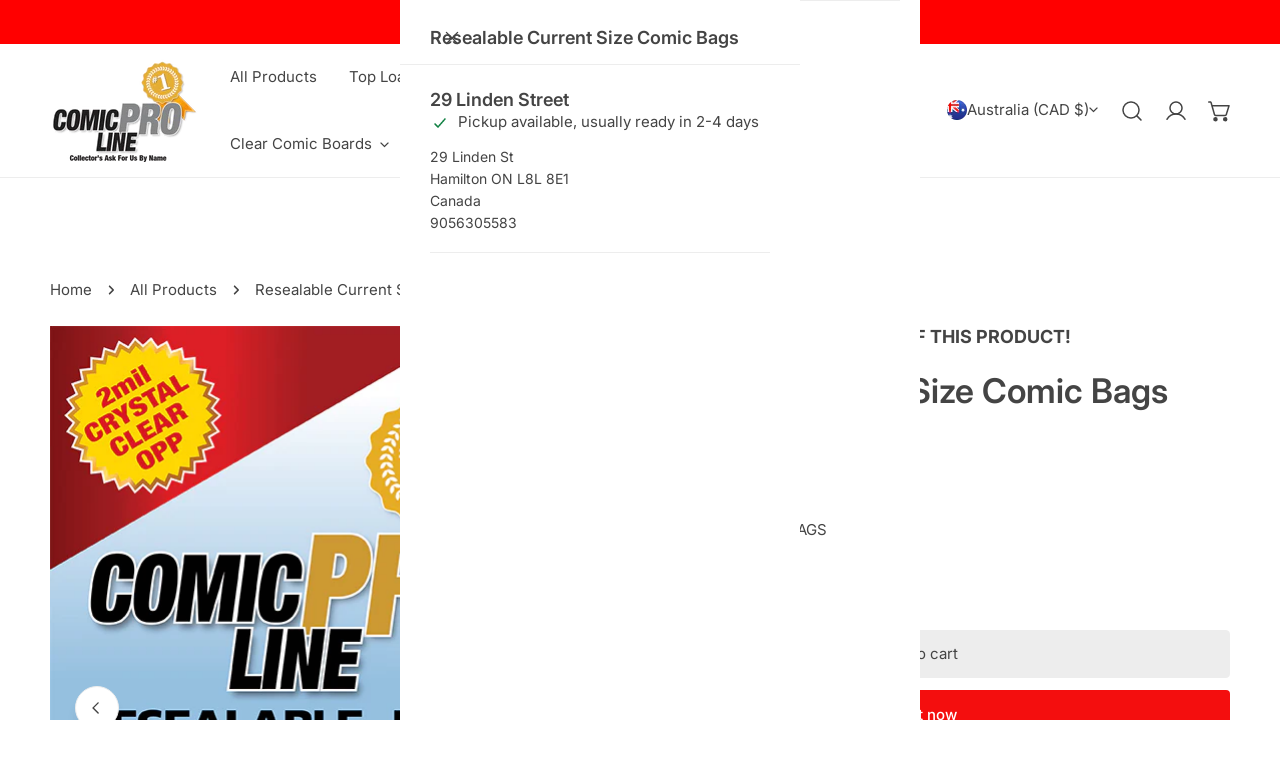

--- FILE ---
content_type: text/css
request_url: https://officialcomicproline.com/cdn/shop/t/19/assets/quantity-popover.css?v=62022338863122483711755871555
body_size: -320
content:
quantity-popover{position:relative;display:block}quantity-popover .volume-pricing{padding-inline:0;padding-block-end:0}.quantity-popover__info{width:100%;z-index:12;position:absolute;background-color:var(--color-background);max-width:36rem;min-width:20rem;width:max-content;box-shadow:0 4px 5px rgba(var(--color-foreground),.04);border:1px solid rgba(var(--color-foreground),.1)}.quantity-popover__info-button span{padding-inline-start:1rem}.quantity-popover__info .button-close{width:3.2rem;height:3.2rem;position:absolute;top:.4rem;right:0;padding:0 1.2rem 0 0;display:flex;justify-content:flex-end}.quantity-popover__info .volume-pricing-label~.button{top:-.2rem}.quantity-popover__info .button .icon{width:1.5rem;height:1.5rem}quantity-popover volume-pricing{margin-top:1.2rem;display:block}quantity-popover .quantity__rules span:first-of-type{display:block}.quantity-popover-container{display:flex;padding:.5rem .5rem .5rem 0}.quantity-popover-container:not(.quantity-popover-container--hover){align-items:center}@media screen and (min-width: 990px){.quantity-popover-container--empty{margin-inline-end:2.7rem}.quantity-popover-container{width:auto;max-width:20rem}}cart-drawer .quantity-popover__info{transform:translate(0);top:100%}quantity-popover .quantity__rules{margin-inline:.8rem}quantity-popover .quantity__rules .divider:nth-child(2):before{content:none}
/*# sourceMappingURL=/cdn/shop/t/19/assets/quantity-popover.css.map?v=62022338863122483711755871555 */


--- FILE ---
content_type: text/javascript; charset=utf-8
request_url: https://officialcomicproline.com/en-au/products/current-age-resealable.js
body_size: 882
content:
{"id":5668303634583,"title":"Resealable Current Size Comic Bags","handle":"current-age-resealable","description":"\u003cdiv class=\"woocommerce-product-details__short-description\"\u003e\n\u003cp\u003e\u003cstrong\u003eCurrent Size – 6 7\/8″ x 10 1\/2″ with 2″ flap Comic Bags\u003c\/strong\u003e\u003c\/p\u003e\n\u003cp\u003e\u003cstrong\u003eRESEALABLE COMIC SLEEVES\u003c\/strong\u003e\u003c\/p\u003e\n\u003cp\u003e\u003cstrong\u003e2mil Crystal Clear OPP.  Super Strong \u0026amp; Premium Quality.\u003c\/strong\u003e\u003cbr\u003e\u003c\/p\u003e\n\u003cp\u003e\u003cstrong\u003e100 PACK\u003c\/strong\u003e\u003c\/p\u003e\n\u003cp\u003e\u003cstrong\u003eMADE IN CANADA\u003c\/strong\u003e\u003c\/p\u003e\n\u003cp\u003e\u003cstrong\u003eBags are now being manufactured with an extra 1\/16\" wider to accommodate the thicker boards (28PT\/30PT\/56PT\/60PT) \u0026amp; prevent bags from ripping \u003c\/strong\u003e\u003c\/p\u003e\n\u003cp\u003e\u003cspan style=\"text-decoration: underline;\"\u003e\u003cstrong\u003eMORE DETAILS:\u003c\/strong\u003e\u003c\/span\u003e\u003c\/p\u003e\n\u003cp\u003eIntroducing our Current Age Resealable Bags – 6 7\/8\" x 10 1\/2\" with a 2\" flap.\u003c\/p\u003e\n\u003cp\u003e\u003cstrong\u003eClarity Beyond Compare:\u003c\/strong\u003e These bags are meticulously crafted to showcase your current age comics with unparalleled clarity. Every cover art detail, is brilliantly displayed, enhancing your comic collection's visual appeal.\u003c\/p\u003e\n\u003cp\u003e\u003cimg alt=\"\" src=\"https:\/\/cdn.shopify.com\/s\/files\/1\/0407\/7292\/7639\/files\/Untitleddesign_100_a9026fb7-d1fd-4c06-a8a8-93ceda0bdc84.png?v=1734359769\"\u003e\u003c\/p\u003e\n\u003cp\u003e\u003cstrong\u003eResealable Convenience:\u003c\/strong\u003e Featuring a resealable strip on the back, these comic bags take convenience to the next level. Taping and sealing your comics has never been easier. Protect your collection with a simple, secure solution.\u003c\/p\u003e\n\u003cp\u003e\u003cimg alt=\"\" src=\"https:\/\/cdn.shopify.com\/s\/files\/1\/0407\/7292\/7639\/files\/resealablegraphic_480x480.png?v=1694721497\"\u003e\u003c\/p\u003e\n\u003cp\u003e\u003cstrong\u003eTailored Precision:\u003c\/strong\u003e With dimensions of 6 7\/8\" x 10 1\/2\", these bags provide a precise, custom fit for your current age comics. Ensure your collection receives the utmost care and protection.\u003c\/p\u003e\n\u003cp\u003e\u003cimg alt=\"\" src=\"https:\/\/cdn.shopify.com\/s\/files\/1\/0407\/7292\/7639\/files\/Addasubheading_1.png?v=1733842564\"\u003e\u003c\/p\u003e\n\u003cp\u003e\u003cstrong\u003eEffortless Handling:\u003c\/strong\u003e The 2\" flap simplifies the process of inserting and retrieving your comics, making it convenient to organize and enjoy your collection without any risk of damage.\u003c\/p\u003e\n\u003cp\u003eElevate your comic storage with Current Age Resealable Bags. Combining unmatched clarity with resealable convenience, these bags offer the perfect solution for preserving and showcasing your current age comics. Display your collection proudly, knowing it's protected by the best in the industry.\u003c\/p\u003e\n\u003cp\u003e \u003c\/p\u003e\n\u003c\/div\u003e","published_at":"2020-09-30T07:32:26-04:00","created_at":"2020-09-17T11:06:04-04:00","vendor":"Comic Pro Line","type":"Comic Book Bags","tags":["comic bags","comic book bags","current","current size","resealable","resealable bags"],"price":1350,"price_min":1350,"price_max":1350,"available":true,"price_varies":false,"compare_at_price":1350,"compare_at_price_min":1350,"compare_at_price_max":1350,"compare_at_price_varies":false,"variants":[{"id":36339087310999,"title":"Default Title","option1":"Default Title","option2":null,"option3":null,"sku":"OPP-2-6.875-Seal","requires_shipping":true,"taxable":true,"featured_image":null,"available":true,"name":"Resealable Current Size Comic Bags","public_title":null,"options":["Default Title"],"price":1350,"weight":500,"compare_at_price":1350,"inventory_management":"shopify","barcode":"","requires_selling_plan":false,"selling_plan_allocations":[]}],"images":["\/\/cdn.shopify.com\/s\/files\/1\/0407\/7292\/7639\/products\/current_resealable.jpg?v=1600355190","\/\/cdn.shopify.com\/s\/files\/1\/0407\/7292\/7639\/files\/RESEALABLE.png?v=1738935379","\/\/cdn.shopify.com\/s\/files\/1\/0407\/7292\/7639\/files\/BAG-INFO-2_12f0e8fc-9e9b-46be-99ab-7e48a1789daa.png?v=1738935379","\/\/cdn.shopify.com\/s\/files\/1\/0407\/7292\/7639\/files\/CopyofOPP-WRITEUP_1_6f7e3c89-2b68-4960-8937-82901b76a253.png?v=1738935559","\/\/cdn.shopify.com\/s\/files\/1\/0407\/7292\/7639\/files\/BAG-PHOTO-1_13.png?v=1738935557","\/\/cdn.shopify.com\/s\/files\/1\/0407\/7292\/7639\/files\/BAG-PHOTO-1_14.png?v=1738935557"],"featured_image":"\/\/cdn.shopify.com\/s\/files\/1\/0407\/7292\/7639\/products\/current_resealable.jpg?v=1600355190","options":[{"name":"Title","position":1,"values":["Default Title"]}],"url":"\/en-au\/products\/current-age-resealable","media":[{"alt":null,"id":11472136306839,"position":1,"preview_image":{"aspect_ratio":0.657,"height":757,"width":497,"src":"https:\/\/cdn.shopify.com\/s\/files\/1\/0407\/7292\/7639\/products\/current_resealable.jpg?v=1600355190"},"aspect_ratio":0.657,"height":757,"media_type":"image","src":"https:\/\/cdn.shopify.com\/s\/files\/1\/0407\/7292\/7639\/products\/current_resealable.jpg?v=1600355190","width":497},{"alt":null,"id":36941707018391,"position":2,"preview_image":{"aspect_ratio":1.0,"height":641,"width":641,"src":"https:\/\/cdn.shopify.com\/s\/files\/1\/0407\/7292\/7639\/files\/RESEALABLE.png?v=1738935379"},"aspect_ratio":1.0,"height":641,"media_type":"image","src":"https:\/\/cdn.shopify.com\/s\/files\/1\/0407\/7292\/7639\/files\/RESEALABLE.png?v=1738935379","width":641},{"alt":null,"id":36941709344919,"position":3,"preview_image":{"aspect_ratio":1.0,"height":641,"width":641,"src":"https:\/\/cdn.shopify.com\/s\/files\/1\/0407\/7292\/7639\/files\/BAG-INFO-2_12f0e8fc-9e9b-46be-99ab-7e48a1789daa.png?v=1738935379"},"aspect_ratio":1.0,"height":641,"media_type":"image","src":"https:\/\/cdn.shopify.com\/s\/files\/1\/0407\/7292\/7639\/files\/BAG-INFO-2_12f0e8fc-9e9b-46be-99ab-7e48a1789daa.png?v=1738935379","width":641},{"alt":null,"id":36941789921431,"position":4,"preview_image":{"aspect_ratio":1.0,"height":641,"width":641,"src":"https:\/\/cdn.shopify.com\/s\/files\/1\/0407\/7292\/7639\/files\/CopyofOPP-WRITEUP_1_6f7e3c89-2b68-4960-8937-82901b76a253.png?v=1738935559"},"aspect_ratio":1.0,"height":641,"media_type":"image","src":"https:\/\/cdn.shopify.com\/s\/files\/1\/0407\/7292\/7639\/files\/CopyofOPP-WRITEUP_1_6f7e3c89-2b68-4960-8937-82901b76a253.png?v=1738935559","width":641},{"alt":null,"id":36941731594391,"position":5,"preview_image":{"aspect_ratio":1.0,"height":641,"width":641,"src":"https:\/\/cdn.shopify.com\/s\/files\/1\/0407\/7292\/7639\/files\/BAG-PHOTO-1_13.png?v=1738935557"},"aspect_ratio":1.0,"height":641,"media_type":"image","src":"https:\/\/cdn.shopify.com\/s\/files\/1\/0407\/7292\/7639\/files\/BAG-PHOTO-1_13.png?v=1738935557","width":641},{"alt":null,"id":36941732282519,"position":6,"preview_image":{"aspect_ratio":1.0,"height":641,"width":641,"src":"https:\/\/cdn.shopify.com\/s\/files\/1\/0407\/7292\/7639\/files\/BAG-PHOTO-1_14.png?v=1738935557"},"aspect_ratio":1.0,"height":641,"media_type":"image","src":"https:\/\/cdn.shopify.com\/s\/files\/1\/0407\/7292\/7639\/files\/BAG-PHOTO-1_14.png?v=1738935557","width":641}],"requires_selling_plan":false,"selling_plan_groups":[]}